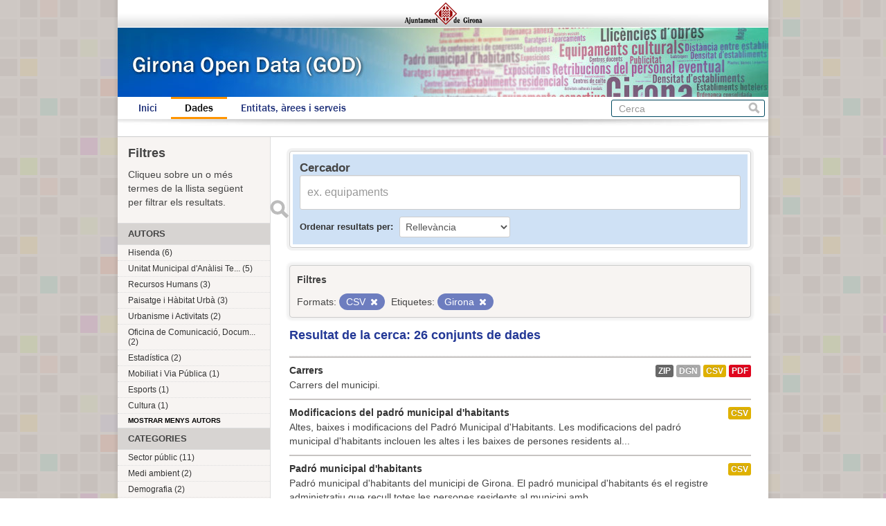

--- FILE ---
content_type: text/html; charset=utf-8
request_url: https://www.girona.cat/opendata/dataset?tags=Girona&_tags_limit=0&res_format=CSV&_res_format_limit=0&_organization_limit=0
body_size: 6227
content:
<!DOCTYPE html>
<!--[if IE 7]> <html lang="ca" class="ie ie7"> <![endif]-->
<!--[if IE 8]> <html lang="ca" class="ie ie8"> <![endif]-->
<!--[if IE 9]> <html lang="ca" class="ie9"> <![endif]-->
<!--[if gt IE 8]><!--> <html lang="ca"> <!--<![endif]-->
  <head>
    <!--[if lte ie 8]><script type="text/javascript" src="/opendata/fanstatic/vendor/:version:2013-07-11T14:33:39.91/html5.min.js"></script><![endif]-->
<link rel="stylesheet" type="text/css" href="/opendata/fanstatic/vendor/:version:2013-07-11T14:33:39.91/select2/select2.min.css" />
<link rel="stylesheet" type="text/css" href="/opendata/fanstatic/css/:version:2013-07-11T14:33:39.91/main.min.css" />
<!--[if ie 7]><link rel="stylesheet" type="text/css" href="/opendata/fanstatic/vendor/:version:2013-07-11T14:33:39.91/font-awesome/css/font-awesome-ie7.css" /><![endif]-->

    <meta charset="utf-8" />
      <meta name="generator" content="ckan 2.0.1" />
    <title>Cerca un conjunt de dades - Girona Open Data</title>

    
    <link rel="shortcut icon" href="/favicon.ico" />
    
      
      <link rel="stylesheet" href="/opendata/css/ajgirona.css" />
    

    
      
      
    
    
    <script async src="https://www.googletagmanager.com/gtag/js?id=G-DVY0DVRY5L"></script>
    <script>
      window.dataLayer = window.dataLayer || [];
      function gtag(){dataLayer.push(arguments);}
      gtag('js', new Date());

      gtag('config', 'G-DVY0DVRY5L');
    </script>
  </head>

  
  <body data-site-root="https://www.girona.cat/opendata/opendata/" data-locale-root="https://www.girona.cat/opendata/opendata/" data-api-root="http://terra.girona.cat/opendata/">
    <div class="main_container">
    
    


<header class="barra_ajuntament">
</header>

<header class="barra_dades_obertes">
</header>


<header class="masthead">
  
  
  <div class="container">
    
    <hgroup class="header-image">

      
      

    </hgroup>

    <div class="content">

      
        <nav class="section navigation">
          <ul class="nav nav-pills">
            
            <li><a href="/opendata/">Inici</a></li><li class="active"><a href="/opendata/dataset">Dades</a></li><li><a href="/opendata/organization">Entitats, àrees i serveis</a></li>
            
          </ul>
        </nav>
      

      
        <form class="section site-search simple-input" action="/opendata/dataset" method="get">
          <div class="field">
            <label for="field-sitewide-search">Cerca conjunts de dades</label>
            <input id="field-sitewide-search" type="text" name="q" placeholder="Cerca" />
            <button class="btn-search" type="submit">Cerca</button>
          </div>
        </form>
      

    </div>
  </div>
</header>

  
    <div role="main">
      <div id="content" class="container">
        
          
            
            <div class="flash-messages">
              
            </div>
          

          
            <div class="toolbar">
              
                
              
              
                
                  <ol class="breadcrumb">
                    
<!-- Snippet snippets/home_breadcrumb_item.html start -->

<b>Us trobeu a:</b> <li><a href="/opendata/"><span> GOD</span></a></li>
<!-- Snippet snippets/home_breadcrumb_item.html end -->

                    
  <li class="active"><a href="/opendata/dataset">Conjunts de dades</a></li>

                  </ol>
                
              
            </div>
          

          <div class="wrapper">

            
              <div class="btn-group actions">
                
              </div>
            

            
            
            

            
              <div class="primary">
                
                
  <section class="module">
    <div class="module-content">

  <div id="dataset_search">
     <div class="module module-shallow module-narrow module-dark info box">
      <form class="dataset-search clearfix" method="get" data-module="select-switch">
        <h3 class="heading">Cercador</h3>
        <span class="control-group search-giant">
          <input type="text" class="search" name="q" value="" autocomplete="off" placeholder="ex. equipaments" />
          <button type="submit" value="search">Enviar</button>
        </span>

        
<!-- Snippet snippets/sort_by.html start -->

<span class="form-select control-group control-order-by">
  <label for="field-order-by">Ordenar resultats per</label>
  <select id="field-order-by" name="sort">
    <option value="score desc, metadata_modified desc" selected="selected">Rellevància</option>
    <option value="title_string asc">Nom Ascendent</option>
    <option value="title_string desc">Nom Descendent</option>
    <option value="metadata_modified desc">Última modificació</option>
    
  </select>
  <button class="btn js-hide" type="submit">Vés</button>
</span>
<!-- Snippet snippets/sort_by.html end -->


        <span>
            
  
  

  
    
      
  <input type="hidden" name="tags" value="Girona" />

    
  
    
      
  <input type="hidden" name="res_format" value="CSV" />

    
  

          </span>

        <div id="dataset-search-ext"></div>
      </form>
     </div>
  </div>

      <div class="results">
        
        <div class="filter-list">
        <p>Filtres</p>
          
            
            <span class="facet">Formats:</span>
            
              <span class="filtered pill">CSV
                <a href="/opendata/dataset?tags=Girona&amp;_tags_limit=0&amp;_res_format_limit=0&amp;_organization_limit=0" class="remove" title="Esborra"><i class="icon-remove"></i></a>
              </span>
            
          
            
            <span class="facet">Etiquetes:</span>
            
              <span class="filtered pill">Girona
                <a href="/opendata/dataset?_tags_limit=0&amp;res_format=CSV&amp;_res_format_limit=0&amp;_organization_limit=0" class="remove" title="Esborra"><i class="icon-remove"></i></a>
              </span>
            
          
        </div>
        
        <p class="resultats_titol">
<!-- Snippet snippets/search_result_text.html start -->


  
  
  
  

Resultat de la cerca: 26 conjunts de dades
<!-- Snippet snippets/search_result_text.html end -->
</p>
        
      </div>

      
      
<!-- Snippet snippets/package_list.html start -->


  <ul class="dataset-list unstyled">
    
      
<!-- Snippet snippets/package_item.html start -->






<li class="dataset-item" onclick="window.location.href = '/opendata/dataset/carrers'">
  
    <div class="dataset-content">
      <h3 class="dataset-heading">
        
        <a href="/opendata/dataset/carrers">Carrers</a>
        
        
<!-- Snippet snippets/popular.html start -->


<!-- Snippet snippets/popular.html end -->

      </h3>
      
      
        <div>Carrers del municipi.
</div>
      
    </div>
    
      <ul class="dataset-resources unstyled">
        
          <li>
            <a href="/opendata/dataset/carrers" class="label" data-format="zip">ZIP</a>
          </li>
        
          <li>
            <a href="/opendata/dataset/carrers" class="label" data-format="dgn">dgn</a>
          </li>
        
          <li>
            <a href="/opendata/dataset/carrers" class="label" data-format="csv">CSV</a>
          </li>
        
          <li>
            <a href="/opendata/dataset/carrers" class="label" data-format="pdf">PDF</a>
          </li>
        
      </ul>
    
  
</li>
<!-- Snippet snippets/package_item.html end -->

    
      
<!-- Snippet snippets/package_item.html start -->






<li class="dataset-item" onclick="window.location.href = '/opendata/dataset/modificacions-del-padro-municipal-d-habitants'">
  
    <div class="dataset-content">
      <h3 class="dataset-heading">
        
        <a href="/opendata/dataset/modificacions-del-padro-municipal-d-habitants">Modificacions del padró municipal d&#39;habitants</a>
        
        
<!-- Snippet snippets/popular.html start -->


<!-- Snippet snippets/popular.html end -->

      </h3>
      
      
        <div>Altes, baixes i modificacions del Padró Municipal d'Habitants. 

Les modificacions del padró municipal d'habitants inclouen les altes i les baixes de persones residents al...</div>
      
    </div>
    
      <ul class="dataset-resources unstyled">
        
          <li>
            <a href="/opendata/dataset/modificacions-del-padro-municipal-d-habitants" class="label" data-format="csv">CSV</a>
          </li>
        
      </ul>
    
  
</li>
<!-- Snippet snippets/package_item.html end -->

    
      
<!-- Snippet snippets/package_item.html start -->






<li class="dataset-item" onclick="window.location.href = '/opendata/dataset/padro-municipal-d-habitants'">
  
    <div class="dataset-content">
      <h3 class="dataset-heading">
        
        <a href="/opendata/dataset/padro-municipal-d-habitants">Padró municipal d&#39;habitants </a>
        
        
<!-- Snippet snippets/popular.html start -->


<!-- Snippet snippets/popular.html end -->

      </h3>
      
      
        <div>Padró municipal d'habitants del municipi de Girona.

El padró municipal d'habitants és el registre administratiu que recull totes les persones residents al municipi amb...</div>
      
    </div>
    
      <ul class="dataset-resources unstyled">
        
          <li>
            <a href="/opendata/dataset/padro-municipal-d-habitants" class="label" data-format="csv">CSV</a>
          </li>
        
      </ul>
    
  
</li>
<!-- Snippet snippets/package_item.html end -->

    
      
<!-- Snippet snippets/package_item.html start -->






<li class="dataset-item" onclick="window.location.href = '/opendata/dataset/equipaments-esportius'">
  
    <div class="dataset-content">
      <h3 class="dataset-heading">
        
        <a href="/opendata/dataset/equipaments-esportius">Equipaments esportius</a>
        
        
<!-- Snippet snippets/popular.html start -->


<!-- Snippet snippets/popular.html end -->

      </h3>
      
      
        <div>Relació d’equipaments esportius municipals amb indicació del tipus i la localització
</div>
      
    </div>
    
      <ul class="dataset-resources unstyled">
        
          <li>
            <a href="/opendata/dataset/equipaments-esportius" class="label" data-format="csv">CSV</a>
          </li>
        
      </ul>
    
  
</li>
<!-- Snippet snippets/package_item.html end -->

    
      
<!-- Snippet snippets/package_item.html start -->






<li class="dataset-item" onclick="window.location.href = '/opendata/dataset/cost-de-les-campanyes-de-publicitat-institucional'">
  
    <div class="dataset-content">
      <h3 class="dataset-heading">
        
        <a href="/opendata/dataset/cost-de-les-campanyes-de-publicitat-institucional">Cost de les campanyes de publicitat institucional</a>
        
        
<!-- Snippet snippets/popular.html start -->


<!-- Snippet snippets/popular.html end -->

      </h3>
      
      
        <div>Relació de totes les campanyes de publicitat institucional de l'Ajuntament de Girona, segons s'indica a l'article 47 del Decret 8/2021, de 9 de febrer, sobre la transparència i...</div>
      
    </div>
    
      <ul class="dataset-resources unstyled">
        
          <li>
            <a href="/opendata/dataset/cost-de-les-campanyes-de-publicitat-institucional" class="label" data-format="csv">CSV</a>
          </li>
        
      </ul>
    
  
</li>
<!-- Snippet snippets/package_item.html end -->

    
      
<!-- Snippet snippets/package_item.html start -->






<li class="dataset-item" onclick="window.location.href = '/opendata/dataset/consum-energetic-d-equipaments-municipals'">
  
    <div class="dataset-content">
      <h3 class="dataset-heading">
        
        <a href="/opendata/dataset/consum-energetic-d-equipaments-municipals">Consum energètic d&#39;equipaments municipals</a>
        
        
<!-- Snippet snippets/popular.html start -->


<!-- Snippet snippets/popular.html end -->

      </h3>
      
      
        <div>Consum d&#39;energia dels equipaments municipals. 
</div>
      
    </div>
    
      <ul class="dataset-resources unstyled">
        
          <li>
            <a href="/opendata/dataset/consum-energetic-d-equipaments-municipals" class="label" data-format="csv">CSV</a>
          </li>
        
      </ul>
    
  
</li>
<!-- Snippet snippets/package_item.html end -->

    
      
<!-- Snippet snippets/package_item.html start -->






<li class="dataset-item" onclick="window.location.href = '/opendata/dataset/establiments-dedicats-a-activitats-economiques'">
  
    <div class="dataset-content">
      <h3 class="dataset-heading">
        
        <a href="/opendata/dataset/establiments-dedicats-a-activitats-economiques">Establiments dedicats a activitats econòmiques</a>
        
        
<!-- Snippet snippets/popular.html start -->


<!-- Snippet snippets/popular.html end -->

      </h3>
      
      
        <div>Cens d'establiments dedicats a activitats econòmiques.

La xarxa d’establiments dedicats a una activitat inclou els establiments d’ús comercial (establiments petits fins a grans...</div>
      
    </div>
    
      <ul class="dataset-resources unstyled">
        
          <li>
            <a href="/opendata/dataset/establiments-dedicats-a-activitats-economiques" class="label" data-format="csv">CSV</a>
          </li>
        
      </ul>
    
  
</li>
<!-- Snippet snippets/package_item.html end -->

    
      
<!-- Snippet snippets/package_item.html start -->






<li class="dataset-item" onclick="window.location.href = '/opendata/dataset/llicencies-d-obra'">
  
    <div class="dataset-content">
      <h3 class="dataset-heading">
        
        <a href="/opendata/dataset/llicencies-d-obra">Llicències d&#39;obra</a>
        
        
<!-- Snippet snippets/popular.html start -->


<!-- Snippet snippets/popular.html end -->

      </h3>
      
      
        <div>Les llicències urbanístiques són els actes administratius, de caràcter reglat i declaratiu, mitjançant el qual l’ajuntament autoritza les actuacions urbanístiques previstes, en...</div>
      
    </div>
    
      <ul class="dataset-resources unstyled">
        
          <li>
            <a href="/opendata/dataset/llicencies-d-obra" class="label" data-format="csv">CSV</a>
          </li>
        
      </ul>
    
  
</li>
<!-- Snippet snippets/package_item.html end -->

    
      
<!-- Snippet snippets/package_item.html start -->






<li class="dataset-item" onclick="window.location.href = '/opendata/dataset/jocs-infantils'">
  
    <div class="dataset-content">
      <h3 class="dataset-heading">
        
        <a href="/opendata/dataset/jocs-infantils">Jocs infantils</a>
        
        
<!-- Snippet snippets/popular.html start -->


<!-- Snippet snippets/popular.html end -->

      </h3>
      
      
        <div>Localització de les zones de jocs infantils i dels parcs saludables de la ciutat
</div>
      
    </div>
    
      <ul class="dataset-resources unstyled">
        
          <li>
            <a href="/opendata/dataset/jocs-infantils" class="label" data-format="csv">CSV</a>
          </li>
        
          <li>
            <a href="/opendata/dataset/jocs-infantils" class="label" data-format="zip">ZIP</a>
          </li>
        
      </ul>
    
  
</li>
<!-- Snippet snippets/package_item.html end -->

    
      
<!-- Snippet snippets/package_item.html start -->






<li class="dataset-item" onclick="window.location.href = '/opendata/dataset/toponimia'">
  
    <div class="dataset-content">
      <h3 class="dataset-heading">
        
        <a href="/opendata/dataset/toponimia">Toponímia</a>
        
        
<!-- Snippet snippets/popular.html start -->


<!-- Snippet snippets/popular.html end -->

      </h3>
      
      
        <div>Conjunt de topònims del municipi
</div>
      
    </div>
    
      <ul class="dataset-resources unstyled">
        
          <li>
            <a href="/opendata/dataset/toponimia" class="label" data-format="csv">CSV</a>
          </li>
        
      </ul>
    
  
</li>
<!-- Snippet snippets/package_item.html end -->

    
      
<!-- Snippet snippets/package_item.html start -->






<li class="dataset-item" onclick="window.location.href = '/opendata/dataset/arbrat'">
  
    <div class="dataset-content">
      <h3 class="dataset-heading">
        
        <a href="/opendata/dataset/arbrat">Arbrat</a>
        
        
<!-- Snippet snippets/popular.html start -->


<!-- Snippet snippets/popular.html end -->

      </h3>
      
      
        <div>Localització i característiques de l&#39;arbrat públic de la ciutat. 
</div>
      
    </div>
    
      <ul class="dataset-resources unstyled">
        
          <li>
            <a href="/opendata/dataset/arbrat" class="label" data-format="zip">ZIP</a>
          </li>
        
          <li>
            <a href="/opendata/dataset/arbrat" class="label" data-format="csv">CSV</a>
          </li>
        
      </ul>
    
  
</li>
<!-- Snippet snippets/package_item.html end -->

    
      
<!-- Snippet snippets/package_item.html start -->






<li class="dataset-item" onclick="window.location.href = '/opendata/dataset/endeutament-municipal'">
  
    <div class="dataset-content">
      <h3 class="dataset-heading">
        
        <a href="/opendata/dataset/endeutament-municipal">Endeutament municipal</a>
        
        
<!-- Snippet snippets/popular.html start -->


<!-- Snippet snippets/popular.html end -->

      </h3>
      
      
        <div>Nivell d'endeutament municipal. 

El nivell d’endeutament mesura la necessitat de finançament extern per a poder fer front a les despeses, una vegada utilitzats els recursos...</div>
      
    </div>
    
      <ul class="dataset-resources unstyled">
        
          <li>
            <a href="/opendata/dataset/endeutament-municipal" class="label" data-format="csv">CSV</a>
          </li>
        
      </ul>
    
  
</li>
<!-- Snippet snippets/package_item.html end -->

    
      
<!-- Snippet snippets/package_item.html start -->






<li class="dataset-item" onclick="window.location.href = '/opendata/dataset/entitats-vinculades-a-l-ajuntament-despeses'">
  
    <div class="dataset-content">
      <h3 class="dataset-heading">
        
        <a href="/opendata/dataset/entitats-vinculades-a-l-ajuntament-despeses">Entitats vinculades a l&#39;Ajuntament. Despeses</a>
        
        
<!-- Snippet snippets/popular.html start -->


<!-- Snippet snippets/popular.html end -->

      </h3>
      
      
        <div>Pressupost i liquidació de despeses de les entitats vinculades a l'Ajuntament. 

El pressupost és la principal eina de planificació i control de l'Ajuntament en matèria...</div>
      
    </div>
    
      <ul class="dataset-resources unstyled">
        
          <li>
            <a href="/opendata/dataset/entitats-vinculades-a-l-ajuntament-despeses" class="label" data-format="csv">CSV</a>
          </li>
        
      </ul>
    
  
</li>
<!-- Snippet snippets/package_item.html end -->

    
      
<!-- Snippet snippets/package_item.html start -->






<li class="dataset-item" onclick="window.location.href = '/opendata/dataset/entitats-vinculades-a-l-ajuntament-ingressos'">
  
    <div class="dataset-content">
      <h3 class="dataset-heading">
        
        <a href="/opendata/dataset/entitats-vinculades-a-l-ajuntament-ingressos">Entitats vinculades a l&#39;Ajuntament. Ingressos</a>
        
        
<!-- Snippet snippets/popular.html start -->


<!-- Snippet snippets/popular.html end -->

      </h3>
      
      
        <div>Pressupost i liquidació d'ingressos de les entitats vinculades a l'Ajuntament. 

El pressupost és la principal eina de planificació i control de l'Ajuntament en matèria...</div>
      
    </div>
    
      <ul class="dataset-resources unstyled">
        
          <li>
            <a href="/opendata/dataset/entitats-vinculades-a-l-ajuntament-ingressos" class="label" data-format="csv">CSV</a>
          </li>
        
      </ul>
    
  
</li>
<!-- Snippet snippets/package_item.html end -->

    
      
<!-- Snippet snippets/package_item.html start -->






<li class="dataset-item" onclick="window.location.href = '/opendata/dataset/despeses-del-pressupost'">
  
    <div class="dataset-content">
      <h3 class="dataset-heading">
        
        <a href="/opendata/dataset/despeses-del-pressupost">Despeses del pressupost</a>
        
        
<!-- Snippet snippets/popular.html start -->


<!-- Snippet snippets/popular.html end -->

      </h3>
      
      
        <div>Pressupost i liquidació de despeses de l'Ajuntament. 

El pressupost és la principal eina de planificació i control de l'Ajuntament en matèria econòmica, amb detall de la...</div>
      
    </div>
    
      <ul class="dataset-resources unstyled">
        
          <li>
            <a href="/opendata/dataset/despeses-del-pressupost" class="label" data-format="csv">CSV</a>
          </li>
        
      </ul>
    
  
</li>
<!-- Snippet snippets/package_item.html end -->

    
      
<!-- Snippet snippets/package_item.html start -->






<li class="dataset-item" onclick="window.location.href = '/opendata/dataset/ingressos-del-pressupost'">
  
    <div class="dataset-content">
      <h3 class="dataset-heading">
        
        <a href="/opendata/dataset/ingressos-del-pressupost">Ingressos del pressupost</a>
        
        
<!-- Snippet snippets/popular.html start -->


<!-- Snippet snippets/popular.html end -->

      </h3>
      
      
        <div>Pressupost i liquidació d'ingressos de l'Ajuntament. 

El pressupost és la principal eina de planificació i control de l'Ajuntament en matèria econòmica, amb detall de la...</div>
      
    </div>
    
      <ul class="dataset-resources unstyled">
        
          <li>
            <a href="/opendata/dataset/ingressos-del-pressupost" class="label" data-format="csv">CSV</a>
          </li>
        
      </ul>
    
  
</li>
<!-- Snippet snippets/package_item.html end -->

    
      
<!-- Snippet snippets/package_item.html start -->






<li class="dataset-item" onclick="window.location.href = '/opendata/dataset/contractacio-menor-d-obres-subministraments-i-serveis'">
  
    <div class="dataset-content">
      <h3 class="dataset-heading">
        
        <a href="/opendata/dataset/contractacio-menor-d-obres-subministraments-i-serveis">Contractació menor d&#39;obres, subministraments i serveis</a>
        
        
<!-- Snippet snippets/popular.html start -->


<!-- Snippet snippets/popular.html end -->

      </h3>
      
      
        <div>Contractes menors a partir de 0€.

Els anys 2016 i 2017 es varen publicar els contractes menors a partir de 300€.

El dia 9 de març de 2018 va entra en vigor la nova Llei...</div>
      
    </div>
    
      <ul class="dataset-resources unstyled">
        
          <li>
            <a href="/opendata/dataset/contractacio-menor-d-obres-subministraments-i-serveis" class="label" data-format="csv">CSV</a>
          </li>
        
      </ul>
    
  
</li>
<!-- Snippet snippets/package_item.html end -->

    
      
<!-- Snippet snippets/package_item.html start -->






<li class="dataset-item" onclick="window.location.href = '/opendata/dataset/equipaments-culturals'">
  
    <div class="dataset-content">
      <h3 class="dataset-heading">
        
        <a href="/opendata/dataset/equipaments-culturals">Equipaments culturals</a>
        
        
<!-- Snippet snippets/popular.html start -->


<!-- Snippet snippets/popular.html end -->

      </h3>
      
      
        <div>Equipaments culturals de titularitat municipal
</div>
      
    </div>
    
      <ul class="dataset-resources unstyled">
        
          <li>
            <a href="/opendata/dataset/equipaments-culturals" class="label" data-format="csv">CSV</a>
          </li>
        
      </ul>
    
  
</li>
<!-- Snippet snippets/package_item.html end -->

    
      
<!-- Snippet snippets/package_item.html start -->






<li class="dataset-item" onclick="window.location.href = '/opendata/dataset/contaminacio-acustica'">
  
    <div class="dataset-content">
      <h3 class="dataset-heading">
        
        <a href="/opendata/dataset/contaminacio-acustica">Contaminació acústica</a>
        
        
<!-- Snippet snippets/popular.html start -->


<!-- Snippet snippets/popular.html end -->

      </h3>
      
      
        <div>Nivells de soroll ambiental produïts per diferents fonts de soroll a Girona
</div>
      
    </div>
    
      <ul class="dataset-resources unstyled">
        
          <li>
            <a href="/opendata/dataset/contaminacio-acustica" class="label" data-format="csv">CSV</a>
          </li>
        
          <li>
            <a href="/opendata/dataset/contaminacio-acustica" class="label" data-format="zip">ZIP</a>
          </li>
        
      </ul>
    
  
</li>
<!-- Snippet snippets/package_item.html end -->

    
      
<!-- Snippet snippets/package_item.html start -->






<li class="dataset-item" onclick="window.location.href = '/opendata/dataset/retribucions-del-personal-segons-categories'">
  
    <div class="dataset-content">
      <h3 class="dataset-heading">
        
        <a href="/opendata/dataset/retribucions-del-personal-segons-categories">Retribucions del personal segons categories</a>
        
        
<!-- Snippet snippets/popular.html start -->


<!-- Snippet snippets/popular.html end -->

      </h3>
      
      
        <div>Retribucions del personal de l&#39;Ajuntament de Girona segons categories.
</div>
      
    </div>
    
      <ul class="dataset-resources unstyled">
        
          <li>
            <a href="/opendata/dataset/retribucions-del-personal-segons-categories" class="label" data-format="csv">CSV</a>
          </li>
        
      </ul>
    
  
</li>
<!-- Snippet snippets/package_item.html end -->

    
  </ul>

<!-- Snippet snippets/package_list.html end -->

    </div>

    <div class='pagination pagination-centered'><ul> <li class="active"><a href="/opendata/dataset?tags=Girona&amp;_tags_limit=0&amp;res_format=CSV&amp;_res_format_limit=0&amp;_organization_limit=0&amp;page=1">1</a></li> <li><a href="/opendata/dataset?tags=Girona&amp;_tags_limit=0&amp;res_format=CSV&amp;_res_format_limit=0&amp;_organization_limit=0&amp;page=2">2</a></li> <li><a href="/opendata/dataset?tags=Girona&amp;_tags_limit=0&amp;res_format=CSV&amp;_res_format_limit=0&amp;_organization_limit=0&amp;page=2">»</a></li></ul></div>
  </section>


              </div>
            

            
              <aside class="secondary">
                
                
<div class="filtres_header"><h2>Filtres</h2><p>Cliqueu sobre un o més termes de la llista següent per filtrar els resultats.</p></div>
  
      
<!-- Snippet snippets/facet_list.html start -->



  <section class="module module-narrow module-shallow">
    <h2 class="module-heading">
      
      Autors
      
    </h2>
    
      <nav>
        <ul class="unstyled nav nav-simple nav-facet">
          
            
            
            
              <li class="nav-item">
                <a href="/opendata/dataset?res_format=CSV&amp;_res_format_limit=0&amp;_tags_limit=0&amp;tags=Girona&amp;_organization_limit=0&amp;organization=hisenda">
                  <span>Hisenda (6)</span>
                </a>
              </li>
          
            
            
            
              <li class="nav-item">
                <a href="/opendata/dataset?res_format=CSV&amp;organization=unitat-municipal-d-analisi-territorial-umat&amp;_res_format_limit=0&amp;_tags_limit=0&amp;tags=Girona&amp;_organization_limit=0">
                  <span>Unitat Municipal d&#39;Anàlisi Te... (5)</span>
                </a>
              </li>
          
            
            
            
              <li class="nav-item">
                <a href="/opendata/dataset?res_format=CSV&amp;organization=recursos-humans&amp;_res_format_limit=0&amp;_tags_limit=0&amp;tags=Girona&amp;_organization_limit=0">
                  <span>Recursos Humans (3)</span>
                </a>
              </li>
          
            
            
            
              <li class="nav-item">
                <a href="/opendata/dataset?res_format=CSV&amp;organization=paisatge-i-habitat-urba&amp;_res_format_limit=0&amp;_tags_limit=0&amp;tags=Girona&amp;_organization_limit=0">
                  <span>Paisatge i Hàbitat Urbà (3)</span>
                </a>
              </li>
          
            
            
            
              <li class="nav-item">
                <a href="/opendata/dataset?res_format=CSV&amp;_res_format_limit=0&amp;_tags_limit=0&amp;tags=Girona&amp;_organization_limit=0&amp;organization=urbanisme-i-activitats">
                  <span>Urbanisme i Activitats (2)</span>
                </a>
              </li>
          
            
            
            
              <li class="nav-item">
                <a href="/opendata/dataset?res_format=CSV&amp;organization=oficina-de-comunicacio-documentacio-i-marqueting&amp;_res_format_limit=0&amp;_tags_limit=0&amp;tags=Girona&amp;_organization_limit=0">
                  <span>Oficina de Comunicació, Docum... (2)</span>
                </a>
              </li>
          
            
            
            
              <li class="nav-item">
                <a href="/opendata/dataset?res_format=CSV&amp;organization=estadistica&amp;_res_format_limit=0&amp;_tags_limit=0&amp;tags=Girona&amp;_organization_limit=0">
                  <span>Estadística (2)</span>
                </a>
              </li>
          
            
            
            
              <li class="nav-item">
                <a href="/opendata/dataset?res_format=CSV&amp;_res_format_limit=0&amp;_tags_limit=0&amp;tags=Girona&amp;_organization_limit=0&amp;organization=mobiliat-i-via-publica">
                  <span>Mobiliat i Via Pública (1)</span>
                </a>
              </li>
          
            
            
            
              <li class="nav-item">
                <a href="/opendata/dataset?res_format=CSV&amp;organization=esports&amp;_res_format_limit=0&amp;_tags_limit=0&amp;tags=Girona&amp;_organization_limit=0">
                  <span>Esports (1)</span>
                </a>
              </li>
          
            
            
            
              <li class="nav-item">
                <a href="/opendata/dataset?res_format=CSV&amp;organization=cultura&amp;_res_format_limit=0&amp;_tags_limit=0&amp;tags=Girona&amp;_organization_limit=0">
                  <span>Cultura (1)</span>
                </a>
              </li>
          
        </ul>
      </nav>
      <p class="module-footer">
        
          <a href="/opendata/dataset?tags=Girona&amp;_tags_limit=0&amp;res_format=CSV&amp;_res_format_limit=0" class="read-more">

Mostrar menys autors

          </a>
        
      </p>
    
  </section>


<!-- Snippet snippets/facet_list.html end -->

  
      
<!-- Snippet snippets/facet_list.html start -->



  <section class="module module-narrow module-shallow">
    <h2 class="module-heading">
      
      Categories
      
    </h2>
    
      <nav>
        <ul class="unstyled nav nav-simple nav-facet">
          
            
            
            
              <li class="nav-item">
                <a href="/opendata/dataset?res_format=CSV&amp;_res_format_limit=0&amp;_tags_limit=0&amp;tags=Girona&amp;_organization_limit=0&amp;groups=sector-public">
                  <span>Sector públic (11)</span>
                </a>
              </li>
          
            
            
            
              <li class="nav-item">
                <a href="/opendata/dataset?res_format=CSV&amp;groups=medi-ambient&amp;_res_format_limit=0&amp;_tags_limit=0&amp;tags=Girona&amp;_organization_limit=0">
                  <span>Medi ambient (2)</span>
                </a>
              </li>
          
            
            
            
              <li class="nav-item">
                <a href="/opendata/dataset?res_format=CSV&amp;groups=demografia&amp;_res_format_limit=0&amp;_tags_limit=0&amp;tags=Girona&amp;_organization_limit=0">
                  <span>Demografia (2)</span>
                </a>
              </li>
          
            
            
            
              <li class="nav-item">
                <a href="/opendata/dataset?res_format=CSV&amp;groups=esport&amp;_res_format_limit=0&amp;_tags_limit=0&amp;tags=Girona&amp;_organization_limit=0">
                  <span>Esport (1)</span>
                </a>
              </li>
          
            
            
            
              <li class="nav-item">
                <a href="/opendata/dataset?res_format=CSV&amp;groups=comerc&amp;_res_format_limit=0&amp;_tags_limit=0&amp;tags=Girona&amp;_organization_limit=0">
                  <span>Comerç (1)</span>
                </a>
              </li>
          
        </ul>
      </nav>
      <p class="module-footer">
        
          <a href="/opendata/dataset?tags=Girona&amp;_tags_limit=0&amp;res_format=CSV&amp;_res_format_limit=0&amp;_organization_limit=0&amp;_groups_limit=0" class="read-more">

Mostrar més categories

          </a>
        
      </p>
    
  </section>


<!-- Snippet snippets/facet_list.html end -->

  
      
<!-- Snippet snippets/facet_list.html start -->



  <section class="module module-narrow module-shallow">
    <h2 class="module-heading">
      
      Etiquetes
      
    </h2>
    
      <nav>
        <ul class="unstyled nav nav-simple nav-facet">
          
            
            
            
              <li class="nav-item active">
                <a href="/opendata/dataset?_tags_limit=0&amp;res_format=CSV&amp;_res_format_limit=0&amp;_organization_limit=0">
                  <span>Girona (26)</span>
                </a>
              </li>
          
            
            
            
              <li class="nav-item">
                <a href="/opendata/dataset?res_format=CSV&amp;tags=Pressupostos&amp;_res_format_limit=0&amp;_tags_limit=0&amp;tags=Girona&amp;_organization_limit=0">
                  <span>Pressupostos (4)</span>
                </a>
              </li>
          
            
            
            
              <li class="nav-item">
                <a href="/opendata/dataset?res_format=CSV&amp;_res_format_limit=0&amp;_tags_limit=0&amp;tags=Girona&amp;_organization_limit=0&amp;tags=Retribucions">
                  <span>Retribucions (3)</span>
                </a>
              </li>
          
            
            
            
              <li class="nav-item">
                <a href="/opendata/dataset?res_format=CSV&amp;tags=Equipaments&amp;_res_format_limit=0&amp;_tags_limit=0&amp;tags=Girona&amp;_organization_limit=0">
                  <span>Equipaments (3)</span>
                </a>
              </li>
          
            
            
            
              <li class="nav-item">
                <a href="/opendata/dataset?res_format=CSV&amp;_res_format_limit=0&amp;_tags_limit=0&amp;tags=Girona&amp;_organization_limit=0&amp;tags=Economia">
                  <span>Economia (3)</span>
                </a>
              </li>
          
            
            
            
              <li class="nav-item">
                <a href="/opendata/dataset?res_format=CSV&amp;_res_format_limit=0&amp;_tags_limit=0&amp;tags=Girona&amp;_organization_limit=0&amp;tags=Poblaci%C3%B3">
                  <span>Població (2)</span>
                </a>
              </li>
          
            
            
            
              <li class="nav-item">
                <a href="/opendata/dataset?res_format=CSV&amp;tags=Habitants&amp;_res_format_limit=0&amp;_tags_limit=0&amp;tags=Girona&amp;_organization_limit=0">
                  <span>Habitants (2)</span>
                </a>
              </li>
          
            
            
            
              <li class="nav-item">
                <a href="/opendata/dataset?res_format=CSV&amp;_res_format_limit=0&amp;_tags_limit=0&amp;tags=Girona&amp;_organization_limit=0&amp;tags=Top%C3%B2nim">
                  <span>Topònim (1)</span>
                </a>
              </li>
          
            
            
            
              <li class="nav-item">
                <a href="/opendata/dataset?res_format=CSV&amp;_res_format_limit=0&amp;_tags_limit=0&amp;tags=Girona&amp;_organization_limit=0&amp;tags=Soroll">
                  <span>Soroll (1)</span>
                </a>
              </li>
          
            
            
            
              <li class="nav-item">
                <a href="/opendata/dataset?res_format=CSV&amp;_res_format_limit=0&amp;_tags_limit=0&amp;tags=Girona&amp;_organization_limit=0&amp;tags=Serveis">
                  <span>Serveis (1)</span>
                </a>
              </li>
          
            
            
            
              <li class="nav-item">
                <a href="/opendata/dataset?res_format=CSV&amp;_res_format_limit=0&amp;_tags_limit=0&amp;tags=Girona&amp;_organization_limit=0&amp;tags=Sectors">
                  <span>Sectors (1)</span>
                </a>
              </li>
          
            
            
            
              <li class="nav-item">
                <a href="/opendata/dataset?res_format=CSV&amp;_res_format_limit=0&amp;_tags_limit=0&amp;tags=Girona&amp;_organization_limit=0&amp;tags=Publicitat+institucional">
                  <span>Publicitat institucional (1)</span>
                </a>
              </li>
          
            
            
            
              <li class="nav-item">
                <a href="/opendata/dataset?res_format=CSV&amp;tags=Piscines&amp;_res_format_limit=0&amp;_tags_limit=0&amp;tags=Girona&amp;_organization_limit=0">
                  <span>Piscines (1)</span>
                </a>
              </li>
          
            
            
            
              <li class="nav-item">
                <a href="/opendata/dataset?res_format=CSV&amp;_res_format_limit=0&amp;_tags_limit=0&amp;tags=Girona&amp;_organization_limit=0&amp;tags=Personal">
                  <span>Personal (1)</span>
                </a>
              </li>
          
            
            
            
              <li class="nav-item">
                <a href="/opendata/dataset?res_format=CSV&amp;_res_format_limit=0&amp;_tags_limit=0&amp;tags=Girona&amp;_organization_limit=0&amp;tags=Parcs+saludables">
                  <span>Parcs saludables (1)</span>
                </a>
              </li>
          
            
            
            
              <li class="nav-item">
                <a href="/opendata/dataset?res_format=CSV&amp;tags=Obres&amp;_res_format_limit=0&amp;_tags_limit=0&amp;tags=Girona&amp;_organization_limit=0">
                  <span>Obres (1)</span>
                </a>
              </li>
          
            
            
            
              <li class="nav-item">
                <a href="/opendata/dataset?res_format=CSV&amp;tags=Nomencl%C3%A0tor&amp;_res_format_limit=0&amp;_tags_limit=0&amp;tags=Girona&amp;_organization_limit=0">
                  <span>Nomenclàtor (1)</span>
                </a>
              </li>
          
            
            
            
              <li class="nav-item">
                <a href="/opendata/dataset?res_format=CSV&amp;_res_format_limit=0&amp;_tags_limit=0&amp;tags=Girona&amp;_organization_limit=0&amp;tags=Llums">
                  <span>Llums (1)</span>
                </a>
              </li>
          
            
            
            
              <li class="nav-item">
                <a href="/opendata/dataset?res_format=CSV&amp;tags=Jocs+infantils&amp;_res_format_limit=0&amp;_tags_limit=0&amp;tags=Girona&amp;_organization_limit=0">
                  <span>Jocs infantils (1)</span>
                </a>
              </li>
          
            
            
            
              <li class="nav-item">
                <a href="/opendata/dataset?res_format=CSV&amp;tags=Ingressos&amp;_res_format_limit=0&amp;_tags_limit=0&amp;tags=Girona&amp;_organization_limit=0">
                  <span>Ingressos (1)</span>
                </a>
              </li>
          
            
            
            
              <li class="nav-item">
                <a href="/opendata/dataset?res_format=CSV&amp;tags=Hisenda&amp;_res_format_limit=0&amp;_tags_limit=0&amp;tags=Girona&amp;_organization_limit=0">
                  <span>Hisenda (1)</span>
                </a>
              </li>
          
            
            
            
              <li class="nav-item">
                <a href="/opendata/dataset?res_format=CSV&amp;tags=Hidrologia&amp;_res_format_limit=0&amp;_tags_limit=0&amp;tags=Girona&amp;_organization_limit=0">
                  <span>Hidrologia (1)</span>
                </a>
              </li>
          
            
            
            
              <li class="nav-item">
                <a href="/opendata/dataset?res_format=CSV&amp;_res_format_limit=0&amp;_tags_limit=0&amp;tags=Girona&amp;_organization_limit=0&amp;tags=Finances">
                  <span>Finances (1)</span>
                </a>
              </li>
          
            
            
            
              <li class="nav-item">
                <a href="/opendata/dataset?res_format=CSV&amp;tags=Esports&amp;_res_format_limit=0&amp;_tags_limit=0&amp;tags=Girona&amp;_organization_limit=0">
                  <span>Esports (1)</span>
                </a>
              </li>
          
            
            
            
              <li class="nav-item">
                <a href="/opendata/dataset?res_format=CSV&amp;_res_format_limit=0&amp;_tags_limit=0&amp;tags=Girona&amp;_organization_limit=0&amp;tags=Energia">
                  <span>Energia (1)</span>
                </a>
              </li>
          
            
            
            
              <li class="nav-item">
                <a href="/opendata/dataset?res_format=CSV&amp;_res_format_limit=0&amp;_tags_limit=0&amp;tags=Girona&amp;_organization_limit=0&amp;tags=Delimitacions">
                  <span>Delimitacions (1)</span>
                </a>
              </li>
          
            
            
            
              <li class="nav-item">
                <a href="/opendata/dataset?res_format=CSV&amp;tags=Cultura&amp;_res_format_limit=0&amp;_tags_limit=0&amp;tags=Girona&amp;_organization_limit=0">
                  <span>Cultura (1)</span>
                </a>
              </li>
          
            
            
            
              <li class="nav-item">
                <a href="/opendata/dataset?res_format=CSV&amp;_res_format_limit=0&amp;_tags_limit=0&amp;tags=Girona&amp;_organization_limit=0&amp;tags=Contractaci%C3%B3+menor">
                  <span>Contractació menor (1)</span>
                </a>
              </li>
          
            
            
            
              <li class="nav-item">
                <a href="/opendata/dataset?res_format=CSV&amp;tags=Contractaci%C3%B3&amp;_res_format_limit=0&amp;_tags_limit=0&amp;tags=Girona&amp;_organization_limit=0">
                  <span>Contractació (1)</span>
                </a>
              </li>
          
            
            
            
              <li class="nav-item">
                <a href="/opendata/dataset?res_format=CSV&amp;tags=Contractaci&amp;_res_format_limit=0&amp;_tags_limit=0&amp;tags=Girona&amp;_organization_limit=0">
                  <span>Contractaci (1)</span>
                </a>
              </li>
          
            
            
            
              <li class="nav-item">
                <a href="/opendata/dataset?res_format=CSV&amp;tags=Contaminaci%C3%B3&amp;_res_format_limit=0&amp;_tags_limit=0&amp;tags=Girona&amp;_organization_limit=0">
                  <span>Contaminació (1)</span>
                </a>
              </li>
          
            
            
            
              <li class="nav-item">
                <a href="/opendata/dataset?res_format=CSV&amp;_res_format_limit=0&amp;_tags_limit=0&amp;tags=Girona&amp;_organization_limit=0&amp;tags=Construccions">
                  <span>Construccions (1)</span>
                </a>
              </li>
          
            
            
            
              <li class="nav-item">
                <a href="/opendata/dataset?res_format=CSV&amp;_res_format_limit=0&amp;_tags_limit=0&amp;tags=Girona&amp;_organization_limit=0&amp;tags=Consistori">
                  <span>Consistori (1)</span>
                </a>
              </li>
          
            
            
            
              <li class="nav-item">
                <a href="/opendata/dataset?res_format=CSV&amp;tags=Comer%C3%A7&amp;_res_format_limit=0&amp;_tags_limit=0&amp;tags=Girona&amp;_organization_limit=0">
                  <span>Comerç (1)</span>
                </a>
              </li>
          
            
            
            
              <li class="nav-item">
                <a href="/opendata/dataset?res_format=CSV&amp;_res_format_limit=0&amp;_tags_limit=0&amp;tags=Girona&amp;_organization_limit=0&amp;tags=Carrers">
                  <span>Carrers (1)</span>
                </a>
              </li>
          
            
            
            
              <li class="nav-item">
                <a href="/opendata/dataset?res_format=CSV&amp;_res_format_limit=0&amp;_tags_limit=0&amp;tags=Girona&amp;_organization_limit=0&amp;tags=Barris">
                  <span>Barris (1)</span>
                </a>
              </li>
          
            
            
            
              <li class="nav-item">
                <a href="/opendata/dataset?res_format=CSV&amp;_res_format_limit=0&amp;_tags_limit=0&amp;tags=Girona&amp;_organization_limit=0&amp;tags=Arbres">
                  <span>Arbres (1)</span>
                </a>
              </li>
          
            
            
            
              <li class="nav-item">
                <a href="/opendata/dataset?res_format=CSV&amp;tags=Adreces&amp;_res_format_limit=0&amp;_tags_limit=0&amp;tags=Girona&amp;_organization_limit=0">
                  <span>Adreces (1)</span>
                </a>
              </li>
          
        </ul>
      </nav>
      <p class="module-footer">
        
          <a href="/opendata/dataset?tags=Girona&amp;res_format=CSV&amp;_res_format_limit=0&amp;_organization_limit=0" class="read-more">

Mostrar menys etiquetes

          </a>
        
      </p>
    
  </section>


<!-- Snippet snippets/facet_list.html end -->

  
      
<!-- Snippet snippets/facet_list.html start -->



  <section class="module module-narrow module-shallow">
    <h2 class="module-heading">
      
      Formats
      
    </h2>
    
      <nav>
        <ul class="unstyled nav nav-simple nav-facet">
          
            
            
            
              <li class="nav-item active">
                <a href="/opendata/dataset?tags=Girona&amp;_tags_limit=0&amp;_res_format_limit=0&amp;_organization_limit=0">
                  <span>CSV (26)</span>
                </a>
              </li>
          
            
            
            
              <li class="nav-item">
                <a href="/opendata/dataset?res_format=CSV&amp;_res_format_limit=0&amp;_tags_limit=0&amp;tags=Girona&amp;_organization_limit=0&amp;res_format=ZIP">
                  <span>ZIP (5)</span>
                </a>
              </li>
          
            
            
            
              <li class="nav-item">
                <a href="/opendata/dataset?res_format=CSV&amp;res_format=dgn&amp;_res_format_limit=0&amp;_tags_limit=0&amp;tags=Girona&amp;_organization_limit=0">
                  <span>dgn (2)</span>
                </a>
              </li>
          
            
            
            
              <li class="nav-item">
                <a href="/opendata/dataset?res_format=CSV&amp;_res_format_limit=0&amp;_tags_limit=0&amp;tags=Girona&amp;_organization_limit=0&amp;res_format=PDF">
                  <span>PDF (2)</span>
                </a>
              </li>
          
        </ul>
      </nav>
      <p class="module-footer">
        
          <a href="/opendata/dataset?tags=Girona&amp;_tags_limit=0&amp;res_format=CSV&amp;_organization_limit=0" class="read-more">

Mostrar menys formats

          </a>
        
      </p>
    
  </section>


<!-- Snippet snippets/facet_list.html end -->

  
      
<!-- Snippet snippets/facet_list.html start -->





<!-- Snippet snippets/facet_list.html end -->

  

              </aside>
            
          </div>
        
      </div>
    </div>
  
    <div class="peu_pagina">&copy; 2013 Ajuntament de Girona <span>|</span> Pl. del Vi, 1. 17004 GIRONA</div>
  
    
    
    
  
    

      
    </div>
  <script>document.getElementsByTagName('html')[0].className += ' js';</script>
<script type="text/javascript" src="/opendata/fanstatic/vendor/:version:2013-07-11T14:33:39.91/jquery.min.js"></script>
<script type="text/javascript" src="/opendata/fanstatic/vendor/:version:2013-07-11T14:33:39.91/:bundle:bootstrap/js/bootstrap.min.js;jed.min.js;select2/select2.min.js"></script>
<script type="text/javascript" src="/opendata/fanstatic/base/:version:2013-07-11T14:33:39.91/:bundle:plugins/jquery.inherit.min.js;plugins/jquery.proxy-all.min.js;plugins/jquery.url-helpers.min.js;plugins/jquery.date-helpers.min.js;plugins/jquery.slug.min.js;plugins/jquery.slug-preview.min.js;plugins/jquery.truncator.min.js;plugins/jquery.form-warning.min.js;sandbox.min.js;module.min.js;pubsub.min.js;client.min.js;notify.min.js;i18n.min.js;main.min.js;modules/select-switch.min.js;modules/slug-preview.min.js;modules/basic-form.min.js;modules/confirm-action.min.js;modules/api-info.min.js;modules/autocomplete.min.js;modules/custom-fields.min.js;modules/related-item.min.js;modules/data-viewer.min.js;modules/resource-form.min.js;modules/resource-upload-field.min.js;modules/follow.min.js;modules/activity-stream.min.js;modules/dashboard.min.js;modules/table-toggle-more.min.js"></script></body>
</html>